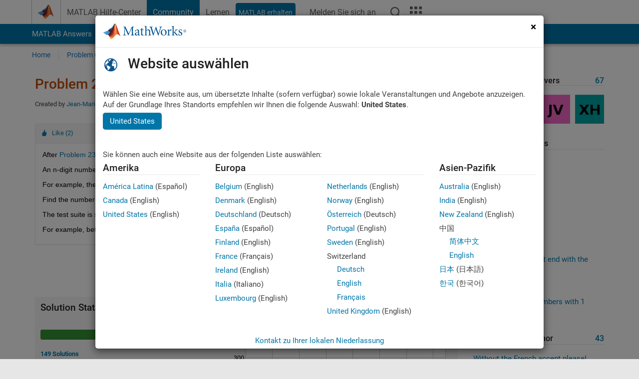

--- FILE ---
content_type: application/x-javascript;charset=utf-8
request_url: https://smetrics.mathworks.com/id?d_visid_ver=5.2.0&d_fieldgroup=A&mcorgid=B1441C8B533095C00A490D4D%40AdobeOrg&mid=32485241688286126390376533217248544032&ts=1769286327447
body_size: -34
content:
{"mid":"32485241688286126390376533217248544032"}